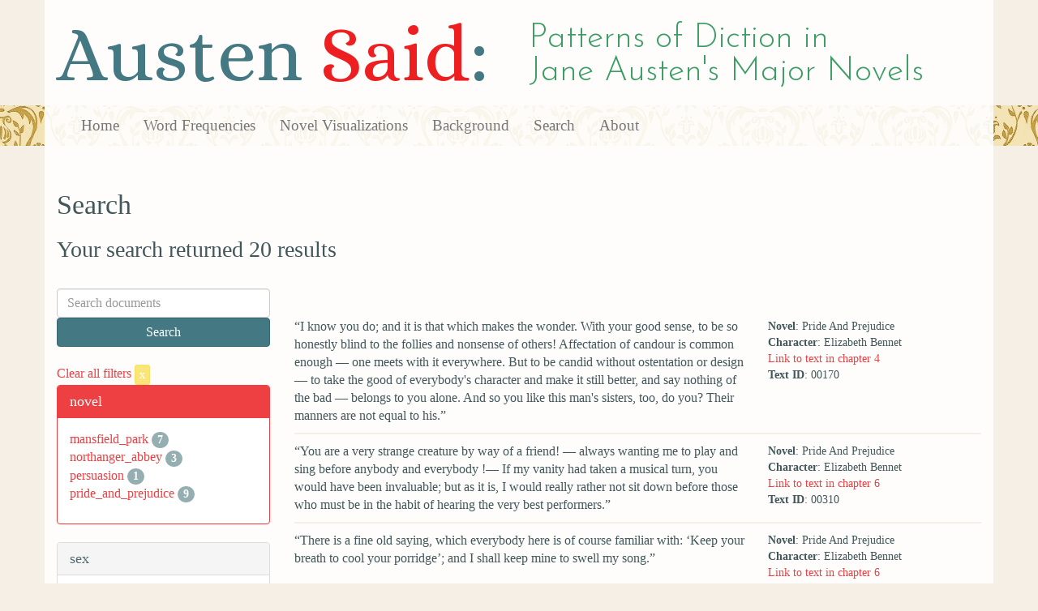

--- FILE ---
content_type: text/html; charset=utf-8
request_url: https://austen.unl.edu/search?action=search&age=out&character_type=heroine&controller=search&rows=50&speaker_name=Narrator+as+%22Everybody%22
body_size: 6053
content:
<!DOCTYPE html>
<html xmlns:xs="http://www.w3.org/2001/XMLSchema" xmlns:tei="http://www.tei-c.org/ns/1.0" xmlns:functx="http://www.functx.com" xmlns="http://www.w3.org/1999/xhtml" class="search" hc="a0" hcx="0">
<head>
  <title>Austen</title>

  <meta http-equiv="Content-Type" content="text/html; charset=utf-8">
  <meta charset="utf-8">
  <meta http-equiv="X-UA-Compatible" content="IE=edge,chrome=1">
  <meta name="csrf-param" content="authenticity_token" />
<meta name="csrf-token" content="UcOSJ1I4AInBVTE-F1Bc_2eA-4rUCt8cbGrMM00gImgMxSrIh1nRa5dxFtlbSV2DS_SlnMFImIJWvBZK652w0w" />
  <link rel="shortcut icon" type="image/x-icon" href="/assets/favicon-560f9beb82e4e35fc8c254191b220eb54de7ca6459e68a840f6ff14f379d59bb.ico" />
  
  <!-- Stylesheets -->
  
  <!-- Only need to call application because application calls the other two? -kmd 
	  todo figure this out and then remove comment -->
  <link rel="stylesheet" media="all" href="/assets/application-6603140774732962aa37b6551f958504a7aa9368ecce2939be1a54e3807f10cf.css" data-turbolinks-track="false" />



  <!-- Scripts -->
  <script src="https://ajax.googleapis.com/ajax/libs/jquery/1.10.2/jquery.min.js"></script>
  <!-- As above, application is calling the other files -->
  <script src="/assets/application-90ca552ef3b8f794966657cdf6484665bc5b48fe6b1199a4035d3d64f8fc6768.js" data-turbolinks-track="false"></script>
  

</head>

<body>
	
	<div class="header"><div class="container"><div class="site_title">
	<h1>Austen <span class="title_said">Said</span>:</h1>
	<h2>Patterns of Diction in <span class="secondary_title">Jane Austen's Major Novels</span></h2>
</div></div>


<div class="navbar navbar-default">
      <div class="container">
        <div class="navbar-header">
          <button type="button" class="navbar-toggle" data-toggle="collapse" data-target=".navbar-collapse">
            <span class="icon-bar"></span>
            <span class="icon-bar"></span>
            <span class="icon-bar"></span>
          </button>
         
        </div>
        <div class="navbar-collapse collapse">
          <ul class="nav navbar-nav">
            <li><a href="/">Home</a></li>
            <li><a href="/frequencies">Word Frequencies</a></li>
            <li><a href="/visualizations">Novel Visualizations</a></li>
            <li><a href="/background">Background</a></li>
            <li><a href="/search">Search</a></li>
            <li><a href="/about">About</a></li>
          </ul>
        </div>

      </div>
    </div>
</div><!-- /header -->


    <div class="container" id="wrapper">
      <h2>Search</h2>

<h3>Your search returned 20 results</h3>

<br/>

<div class="row">
  <div class="col-md-3">
    <form class="form-inline" action="/search" accept-charset="UTF-8" method="get">
      <div class="form-group">
        <input type="hidden" name="qfield" id="qfield" value="text" autocomplete="off" />
          
          <input type="hidden" name="speaker_name" id="speaker_name" value="Narrator as &quot;Everybody&quot;" autocomplete="off" />
          
          
          
          <input type="hidden" name="character_type" id="character_type" value="heroine" autocomplete="off" />
          <input type="hidden" name="age" id="age" value="out" autocomplete="off" />
          
          
          
        <input type="text" name="qtext" id="qtext" placeholder="Search documents" class="form-control main_search_text" />
        <input type="submit" name="commit" value="Search" class="btn btn-info submit_main_search_text" data-disable-with="Search" />
      </div>
</form>
    <br/>

      <div class="clear-filters-container">
        <a href="/search">
          Clear all filters 
          <button class="btn btn-warning btn-xs">x</button>
</a>      </div>

      <div class="panel panel-primary">
    <div class="panel-heading">
      <h3 class="panel-title">novel</h3>
    </div>
    <div class="panel-body">
      <ul class="list-unstyled">
          <li  >
            <a href="/search?action=search&amp;age=out&amp;character_type=heroine&amp;controller=search&amp;novel=mansfield_park&amp;rows=50&amp;speaker_name=Narrator+as+%22Everybody%22">mansfield_park</a> 
            <span class="badge">7</span>
          </li>
          <li  >
            <a href="/search?action=search&amp;age=out&amp;character_type=heroine&amp;controller=search&amp;novel=northanger_abbey&amp;rows=50&amp;speaker_name=Narrator+as+%22Everybody%22">northanger_abbey</a> 
            <span class="badge">3</span>
          </li>
          <li  >
            <a href="/search?action=search&amp;age=out&amp;character_type=heroine&amp;controller=search&amp;novel=persuasion&amp;rows=50&amp;speaker_name=Narrator+as+%22Everybody%22">persuasion</a> 
            <span class="badge">1</span>
          </li>
          <li  >
            <a href="/search?action=search&amp;age=out&amp;character_type=heroine&amp;controller=search&amp;novel=pride_and_prejudice&amp;rows=50&amp;speaker_name=Narrator+as+%22Everybody%22">pride_and_prejudice</a> 
            <span class="badge">9</span>
          </li>
      </ul>
    </div>
  </div>


      <div class="panel panel-default">
    <div class="panel-heading">
      <h3 class="panel-title">sex</h3>
    </div>
    <div class="panel-body">
      <ul class="list-unstyled">
          <li  >
            <a href="/search?action=search&amp;age=out&amp;character_type=heroine&amp;controller=search&amp;rows=50&amp;sex=female&amp;speaker_name=Narrator+as+%22Everybody%22">female</a> 
            <span class="badge">20</span>
          </li>
      </ul>
    </div>
  </div>


      <div class="panel panel-default">
    <div class="panel-heading">
      <h3 class="panel-title">character_type</h3>
    </div>
    <div class="panel-body">
      <ul class="list-unstyled">
          <li class=selected >
            <a href="/search?action=search&amp;age=out&amp;character_type=heroine&amp;controller=search&amp;rows=50&amp;speaker_name=Narrator+as+%22Everybody%22">heroine</a> 
            <span class="badge">20</span>
                <a href="/search?action=search&amp;age=out&amp;controller=search&amp;rows=50&amp;speaker_name=Narrator+as+%22Everybody%22">
                  <button class="btn btn-warning btn-xs">x</button>
</a>              </button>
          </li>
      </ul>
    </div>
  </div>


      <div class="panel panel-default">
    <div class="panel-heading">
      <h3 class="panel-title">marriage status</h3>
    </div>
    <div class="panel-body">
      <ul class="list-unstyled">
          <li  >
            <a href="/search?action=search&amp;age=out&amp;character_type=heroine&amp;controller=search&amp;marriage_status=unmarried&amp;rows=50&amp;speaker_name=Narrator+as+%22Everybody%22">unmarried</a> 
            <span class="badge">20</span>
          </li>
      </ul>
    </div>
  </div>


      <div class="panel panel-default">
    <div class="panel-heading">
      <h3 class="panel-title">class status</h3>
    </div>
    <div class="panel-body">
      <ul class="list-unstyled">
          <li  >
            <a href="/search?action=search&amp;age=out&amp;character_type=heroine&amp;class_status=&amp;controller=search&amp;rows=50&amp;speaker_name=Narrator+as+%22Everybody%22">No label</a> 
            <span class="badge">6</span>
          </li>
          <li  >
            <a href="/search?action=search&amp;age=out&amp;character_type=heroine&amp;class_status=gentry&amp;controller=search&amp;rows=50&amp;speaker_name=Narrator+as+%22Everybody%22">gentry</a> 
            <span class="badge">5</span>
          </li>
          <li  >
            <a href="/search?action=search&amp;age=out&amp;character_type=heroine&amp;class_status=landed+gentry&amp;controller=search&amp;rows=50&amp;speaker_name=Narrator+as+%22Everybody%22">landed gentry</a> 
            <span class="badge">9</span>
          </li>
      </ul>
    </div>
  </div>


      <div class="panel panel-default">
    <div class="panel-heading">
      <h3 class="panel-title">age</h3>
    </div>
    <div class="panel-body">
      <ul class="list-unstyled">
          <li class=selected >
            <a href="/search?action=search&amp;age=out&amp;character_type=heroine&amp;controller=search&amp;rows=50&amp;speaker_name=Narrator+as+%22Everybody%22">out</a> 
            <span class="badge">20</span>
                <a href="/search?action=search&amp;character_type=heroine&amp;controller=search&amp;rows=50&amp;speaker_name=Narrator+as+%22Everybody%22">
                  <button class="btn btn-warning btn-xs">x</button>
</a>              </button>
          </li>
      </ul>
    </div>
  </div>


    

      <div class="panel panel-default">
    <div class="panel-heading">
      <h3 class="panel-title">mode of speech</h3>
    </div>
    <div class="panel-body">
      <ul class="list-unstyled">
          <li  >
            <a href="/search?action=search&amp;age=out&amp;character_type=heroine&amp;controller=search&amp;mode_of_speech=fid&amp;rows=50&amp;speaker_name=Narrator+as+%22Everybody%22">fid</a> 
            <span class="badge">9</span>
          </li>
          <li  >
            <a href="/search?action=search&amp;age=out&amp;character_type=heroine&amp;controller=search&amp;mode_of_speech=indirect&amp;rows=50&amp;speaker_name=Narrator+as+%22Everybody%22">indirect</a> 
            <span class="badge">9</span>
          </li>
      </ul>
    </div>
  </div>


      <div class="panel panel-default">
    <div class="panel-heading">
      <h3 class="panel-title">speaker name</h3>
    </div>
    <div class="panel-body">
      <ul class="list-unstyled">
          <li  >
            <a href="/search?action=search&amp;age=out&amp;character_type=heroine&amp;controller=search&amp;rows=50&amp;speaker_name=Catherine+Morland">Catherine Morland</a> 
            <span class="badge">2</span>
          </li>
          <li  >
            <a href="/search?action=search&amp;age=out&amp;character_type=heroine&amp;controller=search&amp;rows=50&amp;speaker_name=Elizabeth+Bennet">Elizabeth Bennet</a> 
            <span class="badge">5</span>
          </li>
          <li  >
            <a href="/search?action=search&amp;age=out&amp;character_type=heroine&amp;controller=search&amp;rows=50&amp;speaker_name=Fanny+Price">Fanny Price</a> 
            <span class="badge">1</span>
          </li>
          <li  >
            <a href="/search?action=search&amp;age=out&amp;character_type=heroine&amp;controller=search&amp;rows=50&amp;speaker_name=Jane+Bennet">Jane Bennet</a> 
            <span class="badge">3</span>
          </li>
          <li  >
            <a href="/search?action=search&amp;age=out&amp;character_type=heroine&amp;controller=search&amp;rows=50&amp;speaker_name=Narrator+as+Anne+Elliot">Narrator as Anne Elliot</a> 
            <span class="badge">1</span>
          </li>
          <li  >
            <a href="/search?action=search&amp;age=out&amp;character_type=heroine&amp;controller=search&amp;rows=50&amp;speaker_name=Narrator+as+Elizabeth+Bennet">Narrator as Elizabeth Bennet</a> 
            <span class="badge">1</span>
          </li>
          <li  >
            <a href="/search?action=search&amp;age=out&amp;character_type=heroine&amp;controller=search&amp;rows=50&amp;speaker_name=Narrator+as+Fanny+Price">Narrator as Fanny Price</a> 
            <span class="badge">6</span>
          </li>
          <li  >
            <a href="/search?action=search&amp;age=out&amp;character_type=heroine&amp;controller=search&amp;rows=50&amp;speaker_name=Narrator+as+Miss+Catherine+Morland">Narrator as Miss Catherine Morland</a> 
            <span class="badge">1</span>
          </li>
      </ul>
    </div>
  </div>



  </div>

  <div class="col-md-9">
    <div class="row search_controls">
      <div class="col-md-3 search_limit">
      </div>
      <div class="col-md-9 pagination_container">
      
      </div>
    </div> <!-- /row search controls-->

        <div class="search_results">
          <div class="row">
            <div class="col-md-8 search_results_text">
                “I know you do; and it is that which makes the wonder. With your good sense, to be so honestly blind to the follies and nonsense of others! Affectation of candour is common enough — one meets with it everywhere. But to be candid without ostentation or design — to take the good of everybody&#39;s character and make it still better, and say nothing of the bad — belongs to you alone. And so you like this man&#39;s sisters, too, do you? Their manners are not equal to his.”
            </div>
            <div class="col-md-4 search_results_info">
              <ul>
                <li><strong>Novel</strong>: Pride And Prejudice</li>
                <li><strong>Character</strong>: Elizabeth Bennet</li>
                <li><a href="/visualizations/pride_and_prejudice/4#said_no_00170">Link to text in chapter 4</a> </li>
                <!-- <li><strong>id</strong>: <#= doc['id'] %></li> -->
                <!-- <li><strong>chapter</strong>: <#= doc['chapter'] %></li> -->
                <li><strong>Text ID</strong>: 00170</li>
                <!-- <li><strong>speaker_id</strong>: <#= doc['speaker_id'] %></li> -->
              </ul>
            </div>
          </div>
        </div>
        <div class="search_results">
          <div class="row">
            <div class="col-md-8 search_results_text">
                “You are a very strange creature by way of a friend! — always wanting me to play and sing before anybody and everybody !— If my vanity had taken a musical turn, you would have been invaluable; but as it is, I would really rather not sit down before those who must be in the habit of hearing the very best performers.”
            </div>
            <div class="col-md-4 search_results_info">
              <ul>
                <li><strong>Novel</strong>: Pride And Prejudice</li>
                <li><strong>Character</strong>: Elizabeth Bennet</li>
                <li><a href="/visualizations/pride_and_prejudice/6#said_no_00310">Link to text in chapter 6</a> </li>
                <!-- <li><strong>id</strong>: <#= doc['id'] %></li> -->
                <!-- <li><strong>chapter</strong>: <#= doc['chapter'] %></li> -->
                <li><strong>Text ID</strong>: 00310</li>
                <!-- <li><strong>speaker_id</strong>: <#= doc['speaker_id'] %></li> -->
              </ul>
            </div>
          </div>
        </div>
        <div class="search_results">
          <div class="row">
            <div class="col-md-8 search_results_text">
                “There is a fine old saying, which everybody here is of course familiar with: ‘Keep your breath to cool your porridge’; and I shall keep mine to swell my song.”
            </div>
            <div class="col-md-4 search_results_info">
              <ul>
                <li><strong>Novel</strong>: Pride And Prejudice</li>
                <li><strong>Character</strong>: Elizabeth Bennet</li>
                <li><a href="/visualizations/pride_and_prejudice/6#said_no_00314">Link to text in chapter 6</a> </li>
                <!-- <li><strong>id</strong>: <#= doc['id'] %></li> -->
                <!-- <li><strong>chapter</strong>: <#= doc['chapter'] %></li> -->
                <li><strong>Text ID</strong>: 00314</li>
                <!-- <li><strong>speaker_id</strong>: <#= doc['speaker_id'] %></li> -->
              </ul>
            </div>
          </div>
        </div>
        <div class="search_results">
          <div class="row">
            <div class="col-md-8 search_results_text">
                “And your defect is a propensity to hate everybody.”
            </div>
            <div class="col-md-4 search_results_info">
              <ul>
                <li><strong>Novel</strong>: Pride And Prejudice</li>
                <li><strong>Character</strong>: Elizabeth Bennet</li>
                <li><a href="/visualizations/pride_and_prejudice/11#said_no_00865">Link to text in chapter 11</a> </li>
                <!-- <li><strong>id</strong>: <#= doc['id'] %></li> -->
                <!-- <li><strong>chapter</strong>: <#= doc['chapter'] %></li> -->
                <li><strong>Text ID</strong>: 00865</li>
                <!-- <li><strong>speaker_id</strong>: <#= doc['speaker_id'] %></li> -->
              </ul>
            </div>
          </div>
        </div>
        <div class="search_results">
          <div class="row">
            <div class="col-md-8 search_results_text">
                “Upon my word I say no more here than I might say in any house in the neighbourhood, except Netherfield. He is not at all liked in Hertfordshire. Everybody is disgusted with his pride. You will not find him more favourably spoken of by anyone.”
            </div>
            <div class="col-md-4 search_results_info">
              <ul>
                <li><strong>Novel</strong>: Pride And Prejudice</li>
                <li><strong>Character</strong>: Elizabeth Bennet</li>
                <li><a href="/visualizations/pride_and_prejudice/16#said_no_01153">Link to text in chapter 16</a> </li>
                <!-- <li><strong>id</strong>: <#= doc['id'] %></li> -->
                <!-- <li><strong>chapter</strong>: <#= doc['chapter'] %></li> -->
                <li><strong>Text ID</strong>: 01153</li>
                <!-- <li><strong>speaker_id</strong>: <#= doc['speaker_id'] %></li> -->
              </ul>
            </div>
          </div>
        </div>
        <div class="search_results">
          <div class="row">
            <div class="col-md-8 search_results_text">
                “My dear Lizzy, do not give way to such feelings as these. They will ruin your happiness. You do not make allowance enough for difference of situation and temper. Consider Mr. Collins&#39;s respectability, and Charlotte&#39;s steady, prudent character. Remember that she is one of a large family; that as to fortune, it is a most eligible match; and be ready to believe, for everybody&#39;s sake, that she may feel something like regard and esteem for our cousin.”
            </div>
            <div class="col-md-4 search_results_info">
              <ul>
                <li><strong>Novel</strong>: Pride And Prejudice</li>
                <li><strong>Character</strong>: Jane Bennet</li>
                <li><a href="/visualizations/pride_and_prejudice/24#said_no_01900">Link to text in chapter 24</a> </li>
                <!-- <li><strong>id</strong>: <#= doc['id'] %></li> -->
                <!-- <li><strong>chapter</strong>: <#= doc['chapter'] %></li> -->
                <li><strong>Text ID</strong>: 01900</li>
                <!-- <li><strong>speaker_id</strong>: <#= doc['speaker_id'] %></li> -->
              </ul>
            </div>
          </div>
        </div>
        <div class="search_results">
          <div class="row">
            <div class="col-md-8 search_results_text">
                “but this may be from better feelings than you are supposing. They have known her much longer than they have known me; no wonder if they love her better. But, whatever may be their own wishes, it is very unlikely they should have opposed their brother&#39;s. What sister would think herself at liberty to do it, unless there were something very objectionable? If they believed him attached to me, they would not try to part us; if he were so, they could not succeed. By supposing such an affection, you make everybody acting unnaturally and wrong, and me most unhappy. Do not distress me by the idea. I am not ashamed of having been mistaken — or, at least, it is slight, it is nothing in comparison of what I should feel in thinking ill of him or his sisters. Let me take it in the best light, in the light in which it may be understood.”
            </div>
            <div class="col-md-4 search_results_info">
              <ul>
                <li><strong>Novel</strong>: Pride And Prejudice</li>
                <li><strong>Character</strong>: Jane Bennet</li>
                <li><a href="/visualizations/pride_and_prejudice/24#said_no_01918">Link to text in chapter 24</a> </li>
                <!-- <li><strong>id</strong>: <#= doc['id'] %></li> -->
                <!-- <li><strong>chapter</strong>: <#= doc['chapter'] %></li> -->
                <li><strong>Text ID</strong>: 01918</li>
                <!-- <li><strong>speaker_id</strong>: <#= doc['speaker_id'] %></li> -->
              </ul>
            </div>
          </div>
        </div>
        <div class="search_results">
          <div class="row">
            <div class="col-md-8 search_results_text">
                “by far too much. I do not deserve it. Oh! why is not everybody as happy?&quot;
            </div>
            <div class="col-md-4 search_results_info">
              <ul>
                <li><strong>Novel</strong>: Pride And Prejudice</li>
                <li><strong>Character</strong>: Jane Bennet</li>
                <li><a href="/visualizations/pride_and_prejudice/55#said_no_04593">Link to text in chapter 55</a> </li>
                <!-- <li><strong>id</strong>: <#= doc['id'] %></li> -->
                <!-- <li><strong>chapter</strong>: <#= doc['chapter'] %></li> -->
                <li><strong>Text ID</strong>: 04593</li>
                <!-- <li><strong>speaker_id</strong>: <#= doc['speaker_id'] %></li> -->
              </ul>
            </div>
          </div>
        </div>
        <div class="search_results">
          <div class="row">
            <div class="col-md-8 search_results_text">
                his being the intimate friend of Bingley, and her being the sister of Jane, was enough, at a time when the expectation of one wedding made everybody eager for another, to supply the idea.
            </div>
            <div class="col-md-4 search_results_info">
              <ul>
                <li><strong>Novel</strong>: Pride And Prejudice</li>
                <li><strong>Character</strong>: Narrator as Elizabeth Bennet</li>
                <li><a href="/visualizations/pride_and_prejudice/57#said_no_04788">Link to text in chapter 57</a> </li>
                <!-- <li><strong>id</strong>: <#= doc['id'] %></li> -->
                <!-- <li><strong>chapter</strong>: <#= doc['chapter'] %></li> -->
                <li><strong>Text ID</strong>: 04788</li>
                <!-- <li><strong>speaker_id</strong>: <#= doc['speaker_id'] %></li> -->
              </ul>
            </div>
          </div>
        </div>
        <div class="search_results">
          <div class="row">
            <div class="col-md-8 search_results_text">
                they were nothing. There was no superiority of manner, accomplishment, or understanding. Lady Dalrymple had acquired the name of &quot;a charming woman,&quot; because she had a smile and a civil answer for everybody. Miss Carteret, with still less to say, was so plain and so awkward, that she would never have been tolerated in Camden Place but for her birth.
            </div>
            <div class="col-md-4 search_results_info">
              <ul>
                <li><strong>Novel</strong>: Persuasion</li>
                <li><strong>Character</strong>: Narrator as Anne Elliot</li>
                <li><a href="/visualizations/persuasion/16#said_no_01755">Link to text in chapter 16</a> </li>
                <!-- <li><strong>id</strong>: <#= doc['id'] %></li> -->
                <!-- <li><strong>chapter</strong>: <#= doc['chapter'] %></li> -->
                <li><strong>Text ID</strong>: 01755</li>
                <!-- <li><strong>speaker_id</strong>: <#= doc['speaker_id'] %></li> -->
              </ul>
            </div>
          </div>
        </div>
        <div class="search_results">
          <div class="row">
            <div class="col-md-8 search_results_text">
                “Well, sir, and I dare say you are not sorry to be back again, for it is just the place for young people — and indeed for everybody else too. I tell Mr. Allen, when he talks of being sick of it, that I am sure he should not complain, for it is so very agreeable a place, that it is much better to be here than at home at this dull time of year. I tell him he is quite in luck to be sent here for his health.”
            </div>
            <div class="col-md-4 search_results_info">
              <ul>
                <li><strong>Novel</strong>: Northanger Abbey</li>
                <li><strong>Character</strong>: Catherine Morland</li>
                <li><a href="/visualizations/northanger_abbey/8#said_no_00429">Link to text in chapter 8</a> </li>
                <!-- <li><strong>id</strong>: <#= doc['id'] %></li> -->
                <!-- <li><strong>chapter</strong>: <#= doc['chapter'] %></li> -->
                <li><strong>Text ID</strong>: 00429</li>
                <!-- <li><strong>speaker_id</strong>: <#= doc['speaker_id'] %></li> -->
              </ul>
            </div>
          </div>
        </div>
        <div class="search_results">
          <div class="row">
            <div class="col-md-8 search_results_text">
                If they would only put off their scheme till Tuesday, which they might easily do, as it depended only on themselves, she could go with them, and everybody might then be satisfied.
            </div>
            <div class="col-md-4 search_results_info">
              <ul>
                <li><strong>Novel</strong>: Northanger Abbey</li>
                <li><strong>Character</strong>: Narrator as Miss Catherine Morland</li>
                <li><a href="/visualizations/northanger_abbey/13#said_no_01009">Link to text in chapter 13</a> </li>
                <!-- <li><strong>id</strong>: <#= doc['id'] %></li> -->
                <!-- <li><strong>chapter</strong>: <#= doc['chapter'] %></li> -->
                <li><strong>Text ID</strong>: 01009</li>
                <!-- <li><strong>speaker_id</strong>: <#= doc['speaker_id'] %></li> -->
              </ul>
            </div>
          </div>
        </div>
        <div class="search_results">
          <div class="row">
            <div class="col-md-8 search_results_text">
                “Why do not you persuade him to go away? The longer he stays, the worse it will be for him at last. Pray advise him for his own sake, and for everybody’s sake, to leave Bath directly. Absence will in time make him comfortable again; but he can have no hope here, and it is only staying to be miserable.”
            </div>
            <div class="col-md-4 search_results_info">
              <ul>
                <li><strong>Novel</strong>: Northanger Abbey</li>
                <li><strong>Character</strong>: Catherine Morland</li>
                <li><a href="/visualizations/northanger_abbey/19#said_no_01687">Link to text in chapter 19</a> </li>
                <!-- <li><strong>id</strong>: <#= doc['id'] %></li> -->
                <!-- <li><strong>chapter</strong>: <#= doc['chapter'] %></li> -->
                <li><strong>Text ID</strong>: 01687</li>
                <!-- <li><strong>speaker_id</strong>: <#= doc['speaker_id'] %></li> -->
              </ul>
            </div>
          </div>
        </div>
        <div class="search_results">
          <div class="row">
            <div class="col-md-8 search_results_text">
                Everybody had a part either too long or too short; nobody would attend as they ought; nobody would remember on which side they were to come in; nobody but the complainer would observe any directions.
            </div>
            <div class="col-md-4 search_results_info">
              <ul>
                <li><strong>Novel</strong>: Mansfield Park</li>
                <li><strong>Character</strong>: Narrator as Fanny Price</li>
                <li><a href="/visualizations/mansfield_park/18#said_no_01672">Link to text in chapter 18</a> </li>
                <!-- <li><strong>id</strong>: <#= doc['id'] %></li> -->
                <!-- <li><strong>chapter</strong>: <#= doc['chapter'] %></li> -->
                <li><strong>Text ID</strong>: 01672</li>
                <!-- <li><strong>speaker_id</strong>: <#= doc['speaker_id'] %></li> -->
              </ul>
            </div>
          </div>
        </div>
        <div class="search_results">
          <div class="row">
            <div class="col-md-8 search_results_text">
                How could she have excited serious attachment in a man who had seen so many, and been admired by so many, and flirted with so many, infinitely her superiors; who seemed so little open to serious impressions, even where pains had been taken to please him; who thought so slightly, so carelessly, so unfeelingly on all such points; who was everything to everybody, and seemed to find no one essential to him? And farther, how could it be supposed that his sister, with all her high and worldly notions of matrimony, would be forwarding anything of a serious nature in such a quarter? Nothing could be more unnatural in either.
            </div>
            <div class="col-md-4 search_results_info">
              <ul>
                <li><strong>Novel</strong>: Mansfield Park</li>
                <li><strong>Character</strong>: Narrator as Fanny Price</li>
                <li><a href="/visualizations/mansfield_park/31#said_no_03162">Link to text in chapter 31</a> </li>
                <!-- <li><strong>id</strong>: <#= doc['id'] %></li> -->
                <!-- <li><strong>chapter</strong>: <#= doc['chapter'] %></li> -->
                <li><strong>Text ID</strong>: 03162</li>
                <!-- <li><strong>speaker_id</strong>: <#= doc['speaker_id'] %></li> -->
              </ul>
            </div>
          </div>
        </div>
        <div class="search_results">
          <div class="row">
            <div class="col-md-8 search_results_text">
                &quot;If you hear of it from everybody, cousin, there can be nothing for me to tell.&quot;
            </div>
            <div class="col-md-4 search_results_info">
              <ul>
                <li><strong>Novel</strong>: Mansfield Park</li>
                <li><strong>Character</strong>: Fanny Price</li>
                <li><a href="/visualizations/mansfield_park/35#said_no_03653">Link to text in chapter 35</a> </li>
                <!-- <li><strong>id</strong>: <#= doc['id'] %></li> -->
                <!-- <li><strong>chapter</strong>: <#= doc['chapter'] %></li> -->
                <li><strong>Text ID</strong>: 03653</li>
                <!-- <li><strong>speaker_id</strong>: <#= doc['speaker_id'] %></li> -->
              </ul>
            </div>
          </div>
        </div>
        <div class="search_results">
          <div class="row">
            <div class="col-md-8 search_results_text">
                it would not have been so at Mansfield. No, in her uncle&#39;s house there would have been a consideration of times and seasons, a regulation of subject, a propriety, an attention towards everybody which there was not here.
            </div>
            <div class="col-md-4 search_results_info">
              <ul>
                <li><strong>Novel</strong>: Mansfield Park</li>
                <li><strong>Character</strong>: Narrator as Fanny Price</li>
                <li><a href="/visualizations/mansfield_park/38#said_no_04007">Link to text in chapter 38</a> </li>
                <!-- <li><strong>id</strong>: <#= doc['id'] %></li> -->
                <!-- <li><strong>chapter</strong>: <#= doc['chapter'] %></li> -->
                <li><strong>Text ID</strong>: 04007</li>
                <!-- <li><strong>speaker_id</strong>: <#= doc['speaker_id'] %></li> -->
              </ul>
            </div>
          </div>
        </div>
        <div class="search_results">
          <div class="row">
            <div class="col-md-8 search_results_text">
                It was the greatest misery of all. At Mansfield, no sounds of contention, no raised voice, no abrupt bursts, no tread of violence, was ever heard; all proceeded in a regular course of cheerful orderliness; everybody had their due importance; everybody&#39;s feelings were consulted. If tenderness could be ever supposed wanting, good sense and good breeding supplied its place; and as to the little irritations sometimes introduced by aunt Norris, they were short, they were trifling, they were as a drop of water to the ocean, compared with the ceaseless tumult of her present abode. Here everybody was noisy, every voice was loud (excepting, perhaps, her mother&#39;s, which resembled the soft monotony of Lady Bertram&#39;s, only worn into fretfulness). Whatever was wanted was hallooed for, and the servants hallooed out their excuses from the kitchen. The doors were in constant banging, the stairs were never at rest, nothing was done without a clatter, nobody sat still, and nobody could command attention when they spoke.
            </div>
            <div class="col-md-4 search_results_info">
              <ul>
                <li><strong>Novel</strong>: Mansfield Park</li>
                <li><strong>Character</strong>: Narrator as Fanny Price</li>
                <li><a href="/visualizations/mansfield_park/39#said_no_04083">Link to text in chapter 39</a> </li>
                <!-- <li><strong>id</strong>: <#= doc['id'] %></li> -->
                <!-- <li><strong>chapter</strong>: <#= doc['chapter'] %></li> -->
                <li><strong>Text ID</strong>: 04083</li>
                <!-- <li><strong>speaker_id</strong>: <#= doc['speaker_id'] %></li> -->
              </ul>
            </div>
          </div>
        </div>
        <div class="search_results">
          <div class="row">
            <div class="col-md-8 search_results_text">
                It was parting with somebody of the nature of a friend; and though, in one light, glad to have him gone, it seemed as if she was now deserted by everybody; it was a sort of renewed separation from Mansfield;
            </div>
            <div class="col-md-4 search_results_info">
              <ul>
                <li><strong>Novel</strong>: Mansfield Park</li>
                <li><strong>Character</strong>: Narrator as Fanny Price</li>
                <li><a href="/visualizations/mansfield_park/42#said_no_04283">Link to text in chapter 42</a> </li>
                <!-- <li><strong>id</strong>: <#= doc['id'] %></li> -->
                <!-- <li><strong>chapter</strong>: <#= doc['chapter'] %></li> -->
                <li><strong>Text ID</strong>: 04283</li>
                <!-- <li><strong>speaker_id</strong>: <#= doc['speaker_id'] %></li> -->
              </ul>
            </div>
          </div>
        </div>
        <div class="search_results">
          <div class="row">
            <div class="col-md-8 search_results_text">
                He was only too good to everybody.
            </div>
            <div class="col-md-4 search_results_info">
              <ul>
                <li><strong>Novel</strong>: Mansfield Park</li>
                <li><strong>Character</strong>: Narrator as Fanny Price</li>
                <li><a href="/visualizations/mansfield_park/44#said_no_04374">Link to text in chapter 44</a> </li>
                <!-- <li><strong>id</strong>: <#= doc['id'] %></li> -->
                <!-- <li><strong>chapter</strong>: <#= doc['chapter'] %></li> -->
                <li><strong>Text ID</strong>: 04374</li>
                <!-- <li><strong>speaker_id</strong>: <#= doc['speaker_id'] %></li> -->
              </ul>
            </div>
          </div>
        </div>

    <div class="row search_controls">
      <div class="col-md-3 search_limit">
    </div>
    <div class="col-md-9 pagination_container">
      
    </div>
  </div>
</div><!-- /row -->

    </div>


 <div class="footer">
	        <div class="container">
  	        <div class="footer_info">
		        <p>Created by the <a href="http://cdrh.unl.edu">Center for Digital Research in the Humanities</a>.</p>
		        <div class="footer_logo"><a href="http://www.unl.edu"><img src="/assets/unl_black-09778b7b788aea5a8995d5fc2eb509d35b2f21afbfe2d5f005d8d02fb3863c5e.png" /></a></div>
  	        </div><!-- /footer_info -->
	        </div> <!-- /container -->
	        
        </div><!-- /footer -->
</body>
</html>
